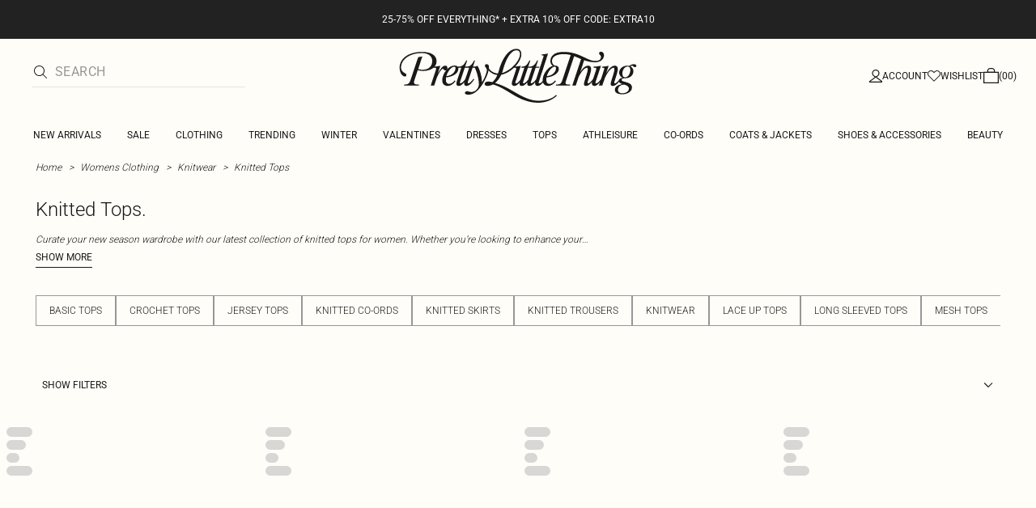

--- FILE ---
content_type: application/javascript; charset=UTF-8
request_url: https://cdn-skin.prettylittlething.com/euw1/_next/static/chunks/6460-00583a4efee2ba09.js
body_size: 2169
content:
!function(){try{var e="undefined"!=typeof window?window:"undefined"!=typeof global?global:"undefined"!=typeof self?self:{},t=(new e.Error).stack;t&&(e._sentryDebugIds=e._sentryDebugIds||{},e._sentryDebugIds[t]="081f762b-7658-46af-aa91-34da5e61bdae",e._sentryDebugIdIdentifier="sentry-dbid-081f762b-7658-46af-aa91-34da5e61bdae")}catch(e){}}();"use strict";(self.webpackChunk_N_E=self.webpackChunk_N_E||[]).push([[6460],{16460:(e,t,n)=>{n.d(t,{qp:()=>F,cM:()=>R,Au:()=>k});var a=n(14e3),r=n(89099),l=n(14232),i=n(454),o=n(56840),s=n(75656),d=n(73022),u=n(22529),c=n(48604),g=n(62204),b=n(15339),h=n(11885),p=n(78073),f=n(38228),m=n(28759),T=n(42660),v=n(28285),E=n(14357),y=n(68013),A=n(90333),D=n(39);let I={revalidateOnFocus:!1,dedupingInterval:2e3,revalidateOnMount:!0},C=function(e){let t=arguments.length>1&&void 0!==arguments[1]?arguments[1]:[],n=arguments.length>2?arguments[2]:void 0,a=arguments.length>3?arguments[3]:void 0,r=arguments.length>4&&void 0!==arguments[4]?arguments[4]:null,l=arguments.length>5?arguments[5]:void 0;a((0,f.y)(e,n,r,l));let i=t.shift();i&&setTimeout(()=>{C(e,t,n,a,r)},Math.max(i-(0,E.ZE)(),0)*g.Vn)},_=(0,d.v)(e=>({homepage:void 0,listing:void 0,plp:void 0,setData:(t,n)=>e({[t]:n})})),M=(e,t)=>{let n,d,g=(0,a.useSearchParams)(),f=(null==g?void 0:g.get("region"))||void 0,{mutate:E}=(0,o.iX)(),M=(0,l.useRef)(null),[F]=(0,h.z)(),[R]=(0,i.lT)([c.k7]),k=R[c.k7],{asPath:S}=(0,r.useRouter)(),L=k?JSON.stringify(k):void 0;L&&(n=(0,D.bZ)(L));let[,O]=(0,l.useState)(0),B=_(),w=t=>B.setData(e,t),N=B[e],{homepageUrl:P,listingUrl:H}=(0,l.useMemo)(()=>(M.current&&clearInterval(M.current),{homepageUrl:u.Ay.bms.get({type:"homepage",storeData:F,bannerPreviewParams:n,regionRouterQuery:f}),listingUrl:u.Ay.bms.get({type:"listing",storeData:F,bannerPreviewParams:n})}),[F,n,f]),U=null;switch(!0){case"homepage"===e&&"/"!==S.split("?")[0]:U=null,d=P;break;case"homepage"===e:U=p.gq,d=P;break;case"listing"===e:U=p.C0,d=H;break;case"plp"===e:U=p.aC,d=H;break;default:U=p.gq,d=P}let{error:G,isValidating:V,mutate:q}=(0,s.Ay)(U,()=>(0,y.S4)(d,{headers:{locale:k?(()=>{var e;return(null==(e=m.storeConfigs.find(e=>location.hostname===e.hostName))?void 0:e.localeValue)||"en-GB"})():F.localeISOCode}}),{...I,fallbackData:null==t?void 0:t.fallbackData,onSuccess:e=>{let t=(0,T.K)(),n=L?[]:(0,v.A)(e,F,t,"bms",f)||[];C(e,n,F,w,L),M.current&&clearInterval(M.current),M.current=setInterval(()=>E(U),t)},isPaused:()=>(0,A.A)()}),W=b.A.Idle;return G?W=b.A.Rejected:(N||!V)&&(W=b.A.Fulfilled),{data:N,error:G,isValidating:V,requestState:W,mutateHook:()=>{O(e=>e+1),q()}}},F=e=>M("homepage",e),R=e=>M("listing",e),k=e=>M("plp",e)},28285:(e,t,n)=>{n.d(t,{A:()=>c});var a=n(56557),r=n.n(a),l=n(62204),i=n(23702),o=n(39370),s=n(96845),d=n(14357),u=n(9284);let c=(e,t,n,a,c)=>{let g,b=[],h=(0,s.A)(t,c),p=(0,d.ZE)(),f=r()(Date.now()+n).unix();if("bms"===a){let[t,n]=(0,o.A)(e),a=e[t].concat(e[n]);b=n<f?[n]:[],g=a.reduce((e,t)=>{let n=(0,i.A)(t,h);return n&&Array.isArray(n)&&n[0]&&n.forEach(t=>{let n=(0,u.A)(t.StartDate),a=(0,u.A)(t.EndDate)+l.iW;!(a<p)&&(n>f||(a<=f&&!e.includes(a)&&e.push(a),n>p&&!e.includes(n)&&e.push(n)))}),e},b)}else{let t=Object.values(e)[0];g=t.reduce(e=>{let n=t[0].Scheduling[h];return n&&Array.isArray(n)&&n[0]&&n.forEach(t=>{let n=(0,u.A)(t.StartDate),a=(0,u.A)(t.EndDate)+l.iW;!(a<p)&&(n>f||(a<=f&&!e.includes(a)&&e.push(a),n>p&&!e.includes(n)&&e.push(n)))}),e},b)}return g.sort((e,t)=>e-t)}},42660:(e,t,n)=>{n.d(t,{K:()=>r});var a=n(62204);let r=e=>{let t=[11,26,41,56];"nms"===e&&(t=[1,16,31,46]);let n=new Date,r=n.getMinutes(),l=n.getSeconds();if(t.includes(r))return 15*a.NF-l*a.Vn;let i=t.find(e=>e>r)||t[0];return i<r?(60-r+i)*a.NF-l*a.Vn:(i-r)*a.NF-l*a.Vn}},45151:(e,t,n)=>{n.d(t,{UF:()=>a,_P:()=>i,aZ:()=>l,uF:()=>r});let a={Instagram:"banner-b11",TheEdit:"banner-b12",PinkStickyBanner:"banner-b2",HomepagePinkBanner:"banner-b3",AboveSplash:"banner-b4",Splash:"banner-b5",BelowSplash:"banner-b6",MediumCategories:"banner-b7",SmallCategories:"banner-b8",LargeCategories:"banner-b9",ProductCountdown:"product_countdown",ProductPrice:"product-price",Home201508TopSingleBanner:"home-2015-08-top-single-banner",VideoBanner:"banner-b13",SideCategory:"category_sidebar",OptInMessage:"opt-in-message"},r={BOTTOM_LEFT:"Bottom-Left",BOTTOM_CENTER:"Bottom-Center",BOTTOM_RIGHT:"Bottom-Right",MIDDLE_LEFT:"Middle-Left",MIDDLE_CENTER:"Middle-Center",MIDDLE_RIGHT:"Middle-Right",TOP_LEFT:"Top-Left",TOP_CENTER:"Top-Center",TOP_RIGHT:"Top-Right"},l={LEFT:"Left",CENTER:"Center",RIGHT:"Right"},i={LIGHT:"Light",REGULAR:"Regular",MEDIUM:"Medium",BOLD:"Bold",WIDE:"Wide"}},78073:(e,t,n)=>{n.d(t,{C0:()=>r,C3:()=>i,aC:()=>l,gq:()=>a}),n(87198).UF;let a="homepageFetcher",r="listingFetcher",l="plpFetcher",i="nmsFetcher"},87198:(e,t,n)=>{n.d(t,{UF:()=>a.UF});var a=n(45151)}}]);